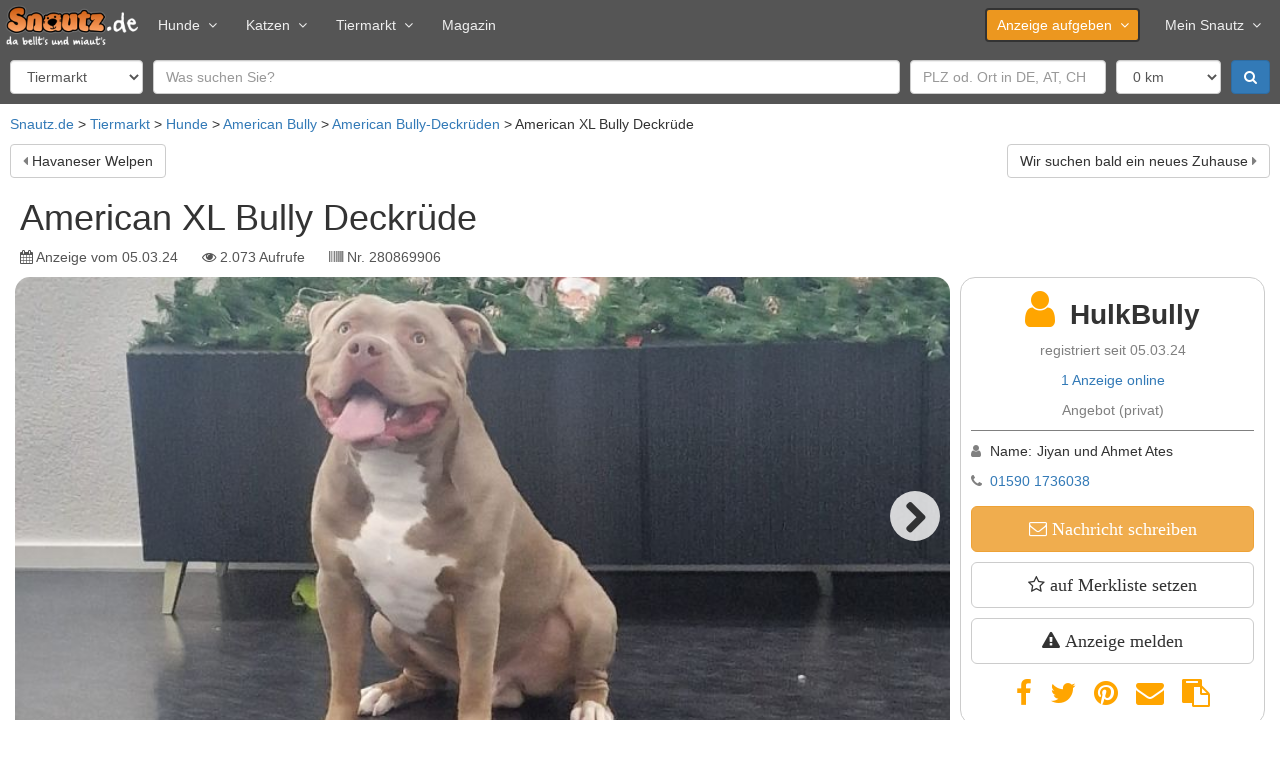

--- FILE ---
content_type: text/html; charset=utf-8
request_url: https://www.snautz.de/a/hund/american-xl-bully-deckruede-280869906
body_size: 12108
content:
<!DOCTYPE html>
<html lang="de" dir="ltr">
<head>
  <link rel="profile" href="http://www.w3.org/1999/xhtml/vocab" />
  <meta name="viewport" content="width=device-width, initial-scale=1.0">
  <!--[if IE]><![endif]-->
<link rel="dns-prefetch" href="//cdntrf.com" />
<link rel="preconnect" href="//cdntrf.com" />
<link rel="dns-prefetch" href="//cdn.opencmp.net" />
<link rel="preconnect" href="//cdn.opencmp.net" />
<link rel="dns-prefetch" href="//www.googletagmanager.com" />
<link rel="preconnect" href="//www.googletagmanager.com" />
<meta http-equiv="Content-Type" content="text/html; charset=utf-8" />
<meta property="og:title" content="American XL Bully Deckrüde in Murrhardt (Baden-Württemberg)" />
<meta property="og:site_name" content="Snautz.de" />
<meta property="og:url" content="https://www.snautz.de/a/hund/american-xl-bully-deckruede-280869906" />
<meta property="og:image" content="https://bilder.snautz.de/styles/n800/s3/anzeigen/280/869/280869906-american-bully-cnSPYSw2.jpg" />
<meta property="og:type" content="product" />
<meta property="vr:published_time" content="2024-03-05T21:14:42Z" />
<link rel="shortcut icon" href="https://www.snautz.de/sites/all/themes/custom/snautz_bootstrap/favicon.ico" type="image/vnd.microsoft.icon" />
<meta name="description" content="Hallo, bieten hier unseren American XL Bully zum decken an. Ahnentafel liegt vor. Bei Interesse oder Fragen gerne melden. Lg" />
<meta name="robots" content="index, follow" />
<link rel="canonical" href="https://www.snautz.de/a/hund/american-xl-bully-deckruede-280869906" />
  <title>American XL Bully Deckrüde in Murrhardt (Baden-Württemberg) ▷ Snautz</title>
  <link type="text/css" rel="stylesheet" href="/sites/default/files/advagg_css/css__9cWqptSUNYq5YedfIwh33VxtugFVWjDdEsblT8GhLKI__quUjyhSfbEukHj8a0hYvzm9VTmPALmSZvA0xfM_Oxzo__aT6c5wyu53Cs4SYLezwJ-D1Tmyhdm6TI2zC6PhWTc4U.css" media="all" />
<link type="text/css" rel="stylesheet" href="/sites/default/files/advagg_css/css__umS_7iB8OLqD-AIc28jz7stMtgRnPBrMHXbg802aJVI__42_FYiRnR5OQaV2U3Sr9cY21EIjnMGdJsPXMEFLQPCo__aT6c5wyu53Cs4SYLezwJ-D1Tmyhdm6TI2zC6PhWTc4U.css" media="all" />
<link type="text/css" rel="stylesheet" href="/sites/default/files/advagg_css/css__T7twZATSz9YDtA4CEs3XoRq-lmvsWC1-9rzLrGpoWuY__jYMOyCwkeeWX4KvLeu7GhjzHVkW5HDKp2hWWBDkyRSE__aT6c5wyu53Cs4SYLezwJ-D1Tmyhdm6TI2zC6PhWTc4U.css" media="all" />
<link type="text/css" rel="stylesheet" href="/sites/default/files/advagg_css/css__p_06CBssyTtyrl8_9Q0ddnf0s0rOuIbCVqiOY_0oW2M__ZB0pIDp6mLgUpiGBtQQnkDztKvgnNTJs5BQZtDb64rs__aT6c5wyu53Cs4SYLezwJ-D1Tmyhdm6TI2zC6PhWTc4U.css" media="all" />
<link type="text/css" rel="stylesheet" href="/sites/default/files/advagg_css/css__gFBpwt6LjQUYSGcSynf3nB3BwLi3JixQxCnfgLdHJbQ__6DC03O89uvO1ZTbbOmMal6QnvQjg2WlDxqG72HugmF0__aT6c5wyu53Cs4SYLezwJ-D1Tmyhdm6TI2zC6PhWTc4U.css" media="all" />
<link type="text/css" rel="stylesheet" href="/sites/default/files/advagg_css/css__bRvUVWV7eLZswfOsLJxh6dJYDOFIiT0DP_wBZEovclU__VpofnSiNG_OQ-viPw-ZVJ0HTKK6uYJRoVQKgzGF8PC8__aT6c5wyu53Cs4SYLezwJ-D1Tmyhdm6TI2zC6PhWTc4U.css" media="all" />
<link type="text/css" rel="stylesheet" href="/sites/default/files/advagg_css/css__NTCeQ3FKrwpqECmG1f6XLl1L43AgTnzfXxCaeIfpBjc__D_EUHDAfEQdxcLiSDY7hREUWkG1Ge56_h2z3Er8V188__aT6c5wyu53Cs4SYLezwJ-D1Tmyhdm6TI2zC6PhWTc4U.css" media="all" />
<link type="text/css" rel="stylesheet" href="/sites/default/files/advagg_css/css__x94EuVEyZh7cUrns7OGNLJ0OujOdupMP3bAbP2D6ViM__FviX13FUB-Ppa2XB29BUIJQZ1Wg-F5XiDE7XD5y7mjQ__aT6c5wyu53Cs4SYLezwJ-D1Tmyhdm6TI2zC6PhWTc4U.css" media="all" />
<link type="text/css" rel="stylesheet" href="https://cdntrf.com/css/snautz.de.css" media="all" />
<link type="text/css" rel="stylesheet" href="/sites/default/files/advagg_css/css__CmK5hblH2b1r5tVfCzTtd8tkg9kSRWCmqPcMkaTErTI__MEFVnOUn9EKvOridom5NoJL5pU4YeeMFoeI1MO3xOV4__aT6c5wyu53Cs4SYLezwJ-D1Tmyhdm6TI2zC6PhWTc4U.css" media="all" />
<link type="text/css" rel="stylesheet" href="/sites/default/files/advagg_css/css__NxjGzF4n_5dbPmK4OBNdzP5zDKJUb5hYPWzPc9k0rdo__FaUTKX-4xHyqsopWIzY4xP5OCJu4mU2ASufc3Tm3R84__aT6c5wyu53Cs4SYLezwJ-D1Tmyhdm6TI2zC6PhWTc4U.css" media="all" />
<link type="text/css" rel="stylesheet" href="/sites/default/files/advagg_css/css__Tj2CzsUL_MgS6T92bqg9HastFqHCwI0RcxUUC-aWRd8__vnEXWi1F5OQkYa79BesqDZVMtrkp_htpoYiQ075PpfI__aT6c5wyu53Cs4SYLezwJ-D1Tmyhdm6TI2zC6PhWTc4U.css" media="all" />
<link type="text/css" rel="stylesheet" href="/sites/default/files/advagg_css/css__uQyLfuxN7cU6A0Hou9-SqcB_Xm3Z3DZMxvOiie3NQHs__k-xQIrJgpJer7rGeVtEQkkfhXEVGgntDsKVsDH4Rwys__aT6c5wyu53Cs4SYLezwJ-D1Tmyhdm6TI2zC6PhWTc4U.css" media="all" />
<link type="text/css" rel="stylesheet" href="/sites/all/themes/custom/snautz_bootstrap/css/font-awesome.css?t9ir7b" media="all" />
<link type="text/css" rel="stylesheet" href="/sites/default/files/advagg_css/css__6zBh2wGnIaqA5fCdEfsi_CduH08EBTbRHZCmKxSmcrQ__k5lQ3mNxZnhwYRU8KTP11qgLYmhu9CDxpRnjFN5yca0__aT6c5wyu53Cs4SYLezwJ-D1Tmyhdm6TI2zC6PhWTc4U.css" media="all" />
  <script src="/sites/default/files/advagg_js/js__6jXNzWqaGAGxRzYR67Gb8-P-1otXnhTgmpniIS0W_ek__Q7lSYgpjXbvsuMK3mJ1dt1Yl-WkU5aSQuvaBpAZ45bc__aT6c5wyu53Cs4SYLezwJ-D1Tmyhdm6TI2zC6PhWTc4U.js"></script>
<script src="/sites/default/files/advagg_js/js__g2vbduEWl3Yzxf0MlQTJKaIrc1_s8P1u1A5hAaSqIJs__CQrRvz5wH0mSS5PRUh4ly53uyZyTT0qBKx456T77iQk__aT6c5wyu53Cs4SYLezwJ-D1Tmyhdm6TI2zC6PhWTc4U.js"></script>
<script src="/sites/default/files/advagg_js/js__RPyYfJ4hDepGgZWtp1VbdI9yRaaKhnupkp97kCqBx00___VKZphQ1g0R1q7NLg3c5j8TW51VAlZJ6OKVG4z51ylM__aT6c5wyu53Cs4SYLezwJ-D1Tmyhdm6TI2zC6PhWTc4U.js"></script>
<script src="/sites/default/files/advagg_js/js__cXDMb5AiRHLlnGmGWdNt2XYC4QTrap97dKR5oVs_Nm8__XutK1tuRdUEaX6eUJYxIm1DSc2aXdxe1wiGIWzgQ4hg__aT6c5wyu53Cs4SYLezwJ-D1Tmyhdm6TI2zC6PhWTc4U.js"></script>
<script src="/sites/default/files/advagg_js/js__zl2sRK88gRZoHCgXK3bBZYpGVSJdmogWO2XHzsWfgWA__3oybPW7k2-wxGxkOCIkmZ89e3KXgFpiUyylLJ26grLg__aT6c5wyu53Cs4SYLezwJ-D1Tmyhdm6TI2zC6PhWTc4U.js"></script>
<script src="/sites/default/files/advagg_js/js__4AC5116BrhIMHonALvLAAFIFbqkauYudPPXvbqoZJ_Q__5oUefaNqsx0QPSmfZ6qW0qYgFMJ4DHXbBC14Yb9kbYc__aT6c5wyu53Cs4SYLezwJ-D1Tmyhdm6TI2zC6PhWTc4U.js"></script>
<script src="/sites/default/files/advagg_js/js__rK18hrli4K58_nvqUZrn9dBH9DEQGvZWkhkOtQbmtMY__amxnuHoCTsCAvM4GU3SSkng3gV9CNTeLOgKrcxoFe18__aT6c5wyu53Cs4SYLezwJ-D1Tmyhdm6TI2zC6PhWTc4U.js"></script>
<script id="open-cmp-stub" data-domain="snautz.de" src="https://cdn.opencmp.net/tcf-v2/cmp-stub-latest.js"></script>
<script src="/sites/default/files/advagg_js/js__RW9xcyUY4rfDccWUoF8S038MrBCNX182MkQXO4_gvYg__hIg9EokcX1uBz9v980aPxjGY2T9DTgRr2euj0WiFZtY__aT6c5wyu53Cs4SYLezwJ-D1Tmyhdm6TI2zC6PhWTc4U.js"></script>
<script src="/sites/default/files/advagg_js/js__bWj4jab0eJjdsQW23EMWa3A_2CPPkZmWwIoyD7b_aeI__vsJ-sanyO1bGTnl_qLZdmvfKPFybf64Ts_qftzvGoi4__aT6c5wyu53Cs4SYLezwJ-D1Tmyhdm6TI2zC6PhWTc4U.js"></script>
<script async="async" id="trfAdSetup" data-traffectiveConf="{&quot;dfpAdUrl&quot;:&quot;\/307308315,22885804168\/snautz.de\/hunde\/expose&quot;,&quot;clientAlias&quot;:&quot;snautz&quot;,&quot;targeting&quot;:[{&quot;key&quot;:&quot;pagetype&quot;,&quot;values&quot;:null,&quot;value&quot;:&quot;expose&quot;},{&quot;key&quot;:&quot;category1&quot;,&quot;values&quot;:null,&quot;value&quot;:&quot;hunde&quot;},{&quot;key&quot;:&quot;zone&quot;,&quot;values&quot;:null,&quot;value&quot;:&quot;animals&quot;},{&quot;key&quot;:&quot;programmatic_ads&quot;,&quot;values&quot;:null,&quot;value&quot;:&quot;true&quot;},{&quot;key&quot;:&quot;ads&quot;,&quot;values&quot;:null,&quot;value&quot;:&quot;true&quot;},{&quot;key&quot;:&quot;language&quot;,&quot;values&quot;:null,&quot;value&quot;:&quot;de&quot;}]}" src="//cdntrf.com/snautz.de.js"></script>
<script src="/sites/default/files/advagg_js/js__s8U4h-MWNBI6diQPLlTdCrskNsStEJtLVMkOz38JtaE__ylK0MuvUp3iw58Kb5EEIOCfqKRtB8hwgsJFyQgeySyA__aT6c5wyu53Cs4SYLezwJ-D1Tmyhdm6TI2zC6PhWTc4U.js"></script>
<script src="https://www.googletagmanager.com/gtag/js?id=G-5E8LHM9L68" type="text/plain" data-cmp-script="" data-cmp-google-consent-mode=""></script>
<script>
<!--//--><![CDATA[//><!--
var gaIds=["G-5E8LHM9L68"];for(var i=0;i<gaIds.length;i++){var gaDisable="ga-disable-"+gaIds[i];window[gaDisable]=document.cookie.indexOf(gaDisable+"=true")>-1};window.dataLayer=window.dataLayer||[]
function gtag(){dataLayer.push(arguments)};gtag('consent','default',{ad_storage:'denied',ad_user_data:'denied',ad_personalization:'denied',analytics_storage:'denied'});if(typeof __tcfapi==='function')__tcfapi("addEventListener",2,function(tcData,success){if(success)gtag('consent','update',tcData.opencmp.googleConsent)});gtag("js",new Date());gtag("set","developer_id.dMDhkMT",true);gtag("config","G-5E8LHM9L68",{groups:"default",anonymize_ip:true,link_attribution:true});
//--><!]]>
</script>
<script src="/sites/default/files/advagg_js/js__ydVVXMiNqLRTkJLBxQy8l0E1QMR477nx8t6oYSTSqHI__K4qnvJt6XBWSe5w_MYm9Q9RWfKYb9_VhCCmlWEl0m2k__aT6c5wyu53Cs4SYLezwJ-D1Tmyhdm6TI2zC6PhWTc4U.js"></script>
<script src="/sites/default/files/advagg_js/js__fzcHtihTkN781z9m1gQfoxk-JDqbgaGedF8Xpd_N-mY__2MOkTkgKCbO6iA-1h-6c0DY2Md8HUhDfdxU0qWUbKAo__aT6c5wyu53Cs4SYLezwJ-D1Tmyhdm6TI2zC6PhWTc4U.js"></script>
<script src="/sites/default/files/advagg_js/js__lMCIO_gwoENlBigI2UOzOKkyG-EeUqOHrxnTec1I-HQ__BsaKROlqVoH1U-25O4BHSOvj0FOd9mpaW6cDEgy8HfE__aT6c5wyu53Cs4SYLezwJ-D1Tmyhdm6TI2zC6PhWTc4U.js"></script>
<script src="/sites/default/files/advagg_js/js__H92l5MhOfeZImHQWjrNIX4jp-iIyoY5Fa5v9TiMmwE8__qLumW7-u1e9f42aZMkmP9ojvn1h2-Vsct4oCWjsv20Q__aT6c5wyu53Cs4SYLezwJ-D1Tmyhdm6TI2zC6PhWTc4U.js"></script>
<script src="/sites/default/files/advagg_js/js__5UTFkthYhops1EcZdzQ0KdjCXpLiJRmRUq-H0TgnO_o__PbSVfIdmCy9Gcn6p_lv0OnR4vUC98hCU5jt_CM6CEA4__aT6c5wyu53Cs4SYLezwJ-D1Tmyhdm6TI2zC6PhWTc4U.js"></script>
<script src="/sites/default/files/advagg_js/js__GpbPZvy18p6Dk1yBn9IEPaYZY6UlBmZm3_EiVdCKTr4__6X8hlWabwWdNQxQoo9hZSA0bD1wXh0kSggthARSblL0__aT6c5wyu53Cs4SYLezwJ-D1Tmyhdm6TI2zC6PhWTc4U.js"></script>
<script src="/sites/default/files/advagg_js/js__54D3NKo_m0bD9xMrPHuoUFtjIWoSbU_tLAJkBG20eEI__xsfdF3pbcUi6rDjTRQ_jC8Xs-_RlZiaYHJVi6dqgaHM__aT6c5wyu53Cs4SYLezwJ-D1Tmyhdm6TI2zC6PhWTc4U.js"></script>
<script src="/sites/default/files/advagg_js/js__MZAPBJ4GvaSEJ4HTyjmOryTbmbq7IOuA34QngZQJayU__DvSScpBexH2b0al9OuD9DuBdl_ekCJLTX1IX6ZORuIg__aT6c5wyu53Cs4SYLezwJ-D1Tmyhdm6TI2zC6PhWTc4U.js"></script>
<script src="/sites/default/files/advagg_js/js__-j33HM5pR7EaXNP0_IIRpLhB2E-y24ZnRjRzZ9NHxNU__mrArwSTL6Ys68_y7Bl6G-QfcTe_19aanxfiq3UfUwwQ__aT6c5wyu53Cs4SYLezwJ-D1Tmyhdm6TI2zC6PhWTc4U.js"></script>
<script src="/sites/default/files/advagg_js/js__S7QzHXuFzXCQnZWJqRI7O1Csaow5IODunSZvMGSLOy4___4igOTUaSNDQftMIEl9mlVDYVno4yF03vAiygaFiq54__aT6c5wyu53Cs4SYLezwJ-D1Tmyhdm6TI2zC6PhWTc4U.js"></script>
<script src="/sites/default/files/advagg_js/js__P2Md9wK_6nAOPdUXg-VQroeNwyZXMMT3ABr-RViQfac__KDFmQHcaWSpKWZHjgzmZFRs6GXviSZglBSipESELiug__aT6c5wyu53Cs4SYLezwJ-D1Tmyhdm6TI2zC6PhWTc4U.js"></script>
<script src="/sites/default/files/advagg_js/js__f6SW_O7XhsGz8NTDHcmMadmJwGepxv2G4CHieteIpX4__KA0i5qkJmnX74Jlc6QuWNH4FnDNjgYCiqT5S7xmg5iY__aT6c5wyu53Cs4SYLezwJ-D1Tmyhdm6TI2zC6PhWTc4U.js"></script>
<script src="/sites/default/files/advagg_js/js__aTK1CQ1oLzsr0n86yT3FEJDPod13y2CFmOEOqWU-SFc__ConSqmsbObe5t8ysOVPMZbNFcfzLTvEqgv2xmAeHz_s__aT6c5wyu53Cs4SYLezwJ-D1Tmyhdm6TI2zC6PhWTc4U.js"></script>
<script src="/sites/default/files/advagg_js/js__k2A6sBlJkaSKPzBvSC6BmdupGpa7fDJKu1yBg0SNenU__t6qQy4SxuLRLpyBSvO3Eoc8SRHSqO7WPYZahYoFw5TY__aT6c5wyu53Cs4SYLezwJ-D1Tmyhdm6TI2zC6PhWTc4U.js"></script>
<script src="/sites/default/files/advagg_js/js__6ib8TEa0QZ8iBvkrzRE1cohMJ-0PqCeOk-Te_Ge9lpE__Iepae2u4W2svJpy941x6-e1c5q9tHEuz8coe5jVyq_w__aT6c5wyu53Cs4SYLezwJ-D1Tmyhdm6TI2zC6PhWTc4U.js"></script>
<script>
<!--//--><![CDATA[//><!--
jQuery.extend(Drupal.settings,{"basePath":"\/","pathPrefix":"","setHasJsCookie":0,"ajaxPageState":{"theme":"snautz_bootstrap","theme_token":"Onz2uh3YO-XUMmbswH0AX_VA2C6yFsD-tUG2OFsPHrk","jquery_version":"2.1","jquery_version_token":"UWCqMF6B2X4vwnIaQ5xxaqBkSRYvVfvstVP2LoDegrw","css":{"modules\/system\/system.base.css":1,"misc\/ui\/jquery.ui.core.css":1,"misc\/ui\/jquery.ui.theme.css":1,"misc\/ui\/jquery.ui.menu.css":1,"misc\/ui\/jquery.ui.autocomplete.css":1,"misc\/ui\/jquery.ui.tooltip.css":1,"modules\/field\/theme\/field.css":1,"modules\/node\/node.css":1,"sites\/all\/modules\/contrib\/views\/css\/views.css":1,"sites\/all\/modules\/contrib\/ckeditor\/css\/ckeditor.css":1,"sites\/all\/modules\/contrib\/ctools\/css\/ctools.css":1,"sites\/all\/modules\/contrib\/panels\/css\/panels.css":1,"https:\/\/cdntrf.com\/css\/snautz.de.css":1,"sites\/all\/libraries\/meganavbar\/assets\/css\/MegaNavbar.css":1,"sites\/all\/libraries\/meganavbar\/assets\/css\/skins\/navbar-inverse-light.css":1,"sites\/all\/libraries\/meganavbar\/assets\/plugins\/simple-line-icons\/simple-line-icons.css":1,"sites\/all\/libraries\/flexslider\/flexslider.css":1,"sites\/all\/modules\/contrib\/date\/date_api\/date.css":1,"sites\/all\/libraries\/intl-tel-input\/build\/css\/intlTelInput.min.css":1,"sites\/all\/themes\/custom\/snautz_bootstrap\/css\/font-awesome.css":1,"sites\/all\/themes\/custom\/snautz_bootstrap\/css\/style.css":1},"js":{"sites\/all\/themes\/contrib\/bootstrap\/js\/bootstrap.js":1,"sites\/all\/modules\/contrib\/jquery_update\/replace\/jquery\/2.2\/jquery.min.js":1,"misc\/jquery-extend-3.4.0.js":1,"misc\/jquery-html-prefilter-3.5.0-backport.js":1,"misc\/jquery.once.js":1,"misc\/drupal.js":1,"sites\/all\/modules\/contrib\/jquery_update\/js\/jquery_browser.js":1,"sites\/all\/modules\/contrib\/jquery_update\/replace\/ui\/ui\/minified\/jquery.ui.core.min.js":1,"sites\/all\/modules\/contrib\/jquery_update\/replace\/ui\/ui\/minified\/jquery.ui.widget.min.js":1,"sites\/all\/modules\/contrib\/jquery_update\/replace\/ui\/ui\/minified\/jquery.ui.position.min.js":1,"misc\/ui\/jquery.ui.position-1.13.0-backport.js":1,"sites\/all\/modules\/contrib\/jquery_update\/replace\/ui\/ui\/minified\/jquery.ui.menu.min.js":1,"sites\/all\/modules\/contrib\/jquery_update\/replace\/ui\/ui\/minified\/jquery.ui.autocomplete.min.js":1,"sites\/all\/modules\/contrib\/jquery_update\/replace\/ui\/ui\/minified\/jquery.ui.tooltip.min.js":1,"sites\/all\/modules\/contrib\/jquery_update\/replace\/ui\/external\/jquery.cookie.js":1,"sites\/all\/modules\/contrib\/jquery_update\/replace\/jquery.form\/4\/jquery.form.min.js":1,"misc\/states.js":1,"misc\/form-single-submit.js":1,"misc\/ajax.js":1,"sites\/all\/modules\/contrib\/jquery_update\/js\/jquery_update.js":1,"https:\/\/cdn.opencmp.net\/tcf-v2\/cmp-stub-latest.js":1,"sites\/all\/modules\/custom\/sn_privacy\/js\/tc-string-parse.min.js":1,"sites\/all\/modules\/contrib\/entityreference\/js\/entityreference.js":1,"sites\/all\/modules\/custom\/sn_ads\/js\/revive.js":1,"sites\/all\/modules\/custom\/sn_analytics\/js\/ga.js":1,"sites\/all\/modules\/custom\/sn_common\/js\/global.js":1,"\/\/cdntrf.com\/snautz.de.js":1,"public:\/\/languages\/de_Cea7F_PrmbyD-n_a67WxkxfisX1RgO2PnUP_ssiTDoU.js":1,"sites\/all\/libraries\/lazysizes\/lazysizes.min.js":1,"sites\/all\/modules\/contrib\/google_analytics\/googleanalytics.js":1,"https:\/\/www.googletagmanager.com\/gtag\/js?id=G-5E8LHM9L68":1,"sites\/all\/modules\/custom\/sn_classified_report\/js\/report.js":1,"sites\/all\/modules\/custom\/sn_meganavbar\/js\/sn_meganavbar.js":1,"sites\/all\/modules\/custom\/sn_search\/js\/search.js":1,"sites\/all\/modules\/contrib\/field_group\/field_group.js":1,"sites\/all\/modules\/custom\/sn_seo\/js\/msk.js":1,"sites\/all\/modules\/custom\/sn_classifieds\/js\/sn_classifieds.js":1,"sites\/all\/libraries\/flexslider\/jquery.flexslider.js":1,"sites\/all\/modules\/custom\/sn_common\/js\/slider.js":1,"sites\/all\/modules\/custom\/sn_common\/js\/tooltip.js":1,"misc\/textarea.js":1,"sites\/all\/themes\/contrib\/bootstrap\/js\/misc\/_progress.js":1,"sites\/all\/modules\/custom\/sn_common\/js\/phone.js":1,"sites\/all\/libraries\/intl-tel-input\/build\/js\/intlTelInput.min.js":1,"sites\/all\/modules\/custom\/sn_ads\/sn_ads_traffective\/js\/traffective.js":1,"sites\/all\/themes\/custom\/snautz_bootstrap\/bootstrap\/assets\/javascripts\/bootstrap\/affix.js":1,"sites\/all\/themes\/custom\/snautz_bootstrap\/bootstrap\/assets\/javascripts\/bootstrap\/alert.js":1,"sites\/all\/themes\/custom\/snautz_bootstrap\/bootstrap\/assets\/javascripts\/bootstrap\/button.js":1,"sites\/all\/themes\/custom\/snautz_bootstrap\/bootstrap\/assets\/javascripts\/bootstrap\/carousel.js":1,"sites\/all\/themes\/custom\/snautz_bootstrap\/bootstrap\/assets\/javascripts\/bootstrap\/collapse.js":1,"sites\/all\/themes\/custom\/snautz_bootstrap\/bootstrap\/assets\/javascripts\/bootstrap\/dropdown.js":1,"sites\/all\/themes\/custom\/snautz_bootstrap\/bootstrap\/assets\/javascripts\/bootstrap\/modal.js":1,"sites\/all\/themes\/custom\/snautz_bootstrap\/bootstrap\/assets\/javascripts\/bootstrap\/scrollspy.js":1,"sites\/all\/themes\/custom\/snautz_bootstrap\/bootstrap\/assets\/javascripts\/bootstrap\/tab.js":1,"sites\/all\/themes\/custom\/snautz_bootstrap\/bootstrap\/assets\/javascripts\/bootstrap\/transition.js":1,"sites\/all\/themes\/contrib\/bootstrap\/js\/misc\/ajax.js":1,"sites\/all\/themes\/contrib\/bootstrap\/js\/misc\/states.js":1}},"ads":{"traffective":1,"header":"below","server":"ads.snautz.de","revive_id":"a8fdb80177c507335eb4ce7f675813de"},"googleanalytics":{"account":["G-5E8LHM9L68"],"trackOutbound":1,"trackMailto":1,"trackDownload":1,"trackDownloadExtensions":"7z|aac|arc|arj|asf|asx|avi|bin|csv|doc(x|m)?|dot(x|m)?|exe|flv|gif|gz|gzip|hqx|jar|jpe?g|js|mp(2|3|4|e?g)|mov(ie)?|msi|msp|pdf|phps|png|ppt(x|m)?|pot(x|m)?|pps(x|m)?|ppam|sld(x|m)?|thmx|qtm?|ra(m|r)?|sea|sit|tar|tgz|torrent|txt|wav|wma|wmv|wpd|xls(x|m|b)?|xlt(x|m)|xlam|xml|z|zip"},"states":{"#edit-field-geo-latlon":{"visible":{":input[name=\u0022scope\u0022]":{"value":"ads"}}},"#edit-field-geo-latlon-op":{"visible":{":input[name=\u0022scope\u0022]":{"value":"ads"}}},"#edit-field-geo-latlon--2":{"visible":{":input[name=\u0022field_geo_latlon_op\u0022],dummy-empty":{"!value":"empty"},":input[name=\u0022field_geo_latlon_op\u0022],dummy-not-empty":{"!value":"not empty"}}}},"urlIsAjaxTrusted":{"\/tiermarkt":true,"\/":true,"\/system\/ajax":true,"\/a\/hund\/american-xl-bully-deckruede-280869906":true},"field_group":{"fieldset":"full","html-element":"full"},"views_multi_field_filter":{"filters":[],"date_fields":[]},"better_exposed_filters":{"views":{"classified_search":{"displays":{"owner_other":{"filters":{"s":{"required":false},"field_geo_latlon":{"required":false},"field_location_postal_code":{"required":false},"field_location_country_name":{"required":false}}}}},"classified_lists":{"displays":{"related":{"filters":[]}}}}},"ajax":{"edit-submit":{"callback":"sn_user_chat_classified_form_ajax","wrapper":"msg-form","event":"mousedown","keypress":true,"prevent":"click","url":"\/system\/ajax","submit":{"_triggering_element_name":"op","_triggering_element_value":"Absenden"}}},"bootstrap":{"anchorsFix":"0","anchorsSmoothScrolling":"0","formHasError":1,"popoverEnabled":1,"popoverOptions":{"animation":1,"html":0,"placement":"right","selector":"","trigger":"click","triggerAutoclose":1,"title":"","content":"","delay":0,"container":"body"},"tooltipEnabled":1,"tooltipOptions":{"animation":1,"html":0,"placement":"auto left","selector":"","trigger":"focus hover","delay":0,"container":"body"}}});
//--><!]]>
</script>
  <meta name="google-site-verification" content="VBs31MpiA5YI9Aci1PUqfShuX74Q3OTD4jGyph9kEGg" />
</head>
<body class="html not-front not-logged-in no-sidebars page-node page-node- node-type-dog">
    
<header>
  <div class="ad-header">
  <script>
    if (jQuery(window).width() > 970 && (!Drupal.settings.ads.hasOwnProperty('header') || Drupal.settings.ads.header == 'above')) {
            OA_showX(37);
          }
  </script>
</div>

  <nav class="navbar navbar-inverse-light menu-lg dropdown-onhover no-fix no-active-arrow no-open-arrow" role="navigation" id="top-navbar">
  <div class="container-fluid">  <!-- class="container-fluid" for full width layout, or use class="container" for boxed layout -->
    <div class="navbar-header">
      <button type="button" class="navbar-toggle" data-toggle="collapse" data-target="#MegaNavbar">
        <span class="icon-bar"></span><span class="icon-bar"></span><span class="icon-bar"></span>
      </button>
            <a class="navbar-brand navbar-left" href="/">
        <img src="https://www.snautz.de/sites/all/themes/custom/snautz_bootstrap/logo.png" width="133" height="40" alt="Startseite" />
      </a>
          </div>
    <div class="collapse navbar-collapse" id="MegaNavbar">
      <ul class="nav navbar-nav navbar-left">
        <li class="dropdown-short">
<a href="/hunde" class="dropdown-el">Hunde<span class="caret"></span></a><a class="dropdown-toggle collapsed"><span class="caret"></span></a><ul class="dropdown-menu" >
  <li>
<a href="/tiermarkt/hunde" class="">Hundemarkt</a></li>

<li>
<a href="/hunde/hunderassen" class="">Hunderassen</a></li>
</ul>
</li>

<li class="dropdown-short">
<a href="/katzen" class="dropdown-el">Katzen<span class="caret"></span></a><a class="dropdown-toggle collapsed"><span class="caret"></span></a><ul class="dropdown-menu" >
  <li>
<a href="/tiermarkt/katzen" class="">Katzenmarkt</a></li>

<li>
<a href="/katzen/katzenrassen" class="">Katzenrassen</a></li>
</ul>
</li>

<li class="dropdown-short">
<a href="/tiermarkt" class="dropdown-el">Tiermarkt<span class="caret"></span></a><a class="dropdown-toggle collapsed"><span class="caret"></span></a><ul class="dropdown-menu" >
  <li>
<a href="/tiermarkt/hunde" class="">Hundemarkt</a></li>

<li>
<a href="/tiermarkt/katzen" class="">Katzenmarkt</a></li>

<li>
<a href="/tiermarkt/service" class="">Dienstleistungen</a></li>

<li>
<a href="/inserieren" class="">kostenlos inserieren</a></li>
</ul>
</li>

<li>
<a href="/magazin" class="">Magazin</a></li>
      </ul>
            <ul class="nav navbar-nav navbar-right">
        <li class="dropdown-short">
<a href="/inserieren" class="btn dropdown-el">Anzeige aufgeben<span class="caret"></span></a><a class="dropdown-toggle collapsed"><span class="caret"></span></a><ul class="dropdown-menu" >
  <li>
<a href="/inserieren/hund" class="">Hund</a></li>

<li>
<a href="/inserieren/hundezuechter" class="">Hundezüchter</a></li>

<li>
<a href="/inserieren/katze" class="">Katze</a></li>

<li>
<a href="/inserieren/katzenzuechter" class="">Katzenzüchter</a></li>

<li>
<a href="/inserieren/dienstleistung" class="">Dienstleistung</a></li>

<li>
<a href="/inserieren/urlaub" class="">Urlaub</a></li>

<li>
<a href="/inserieren/veranstaltung" class="">Veranstaltung</a></li>
</ul>
</li>

<li class="dropdown-short">
<a href="/meinsnautz" class=" dropdown-el">Mein Snautz<span class="caret"></span></a><a class="dropdown-toggle collapsed"><span class="caret"></span></a><ul class="dropdown-menu" >
  <li>
<a href="/meinsnautz" class="">Einloggen</a></li>

<li>
<a href="/registrieren" class="">Registrieren</a></li>
</ul>
</li>
              </ul>
          </div>
  </div>
</nav>
  
  <form class="tiny" action="/tiermarkt" method="post" id="sn-search-form" accept-charset="UTF-8"><div><div class="form-item form-item-scope form-type-select form-group"><select class="form-control form-select" id="edit-scope" name="scope"><option value="ads" selected="selected">Tiermarkt</option><option value="magazine">Magazin</option><option value="dog_breeds">Hunderassen</option><option value="cat_breeds">Katzenrassen</option></select></div><div class="form-item form-item-s form-type-textfield form-group"><input placeholder="Was suchen Sie?" class="form-control form-text" type="text" id="edit-s" name="s" value="" size="50" maxlength="128" /></div><div class="form-item form-item-field-geo-latlon form-type-textfield form-group"><input placeholder="PLZ od. Ort in DE, AT, CH" class="form-control form-text" type="text" id="edit-field-geo-latlon" name="field_geo_latlon" value="" size="20" maxlength="128" /></div><div class="form-item form-item-field-geo-latlon-op form-type-select form-group"><select class="form-control form-select" id="edit-field-geo-latlon-op" name="field_geo_latlon_op"><option value="-">0 km</option><option value="10">+ 10 km</option><option value="20">+ 20 km</option><option value="50">+ 50 km</option><option value="100">+ 100 km</option><option value="200">+ 200 km</option><option value="500">+ 500 km</option></select></div><input type="hidden" name="cord" value="" />
<input type="hidden" name="county" value="" />
<input type="hidden" name="province" value="" />
<input type="hidden" name="country" value="" />
<input type="hidden" name="submitted" value="1" />
<button class="fa fa-search btn-primary btn form-submit" type="submit" id="edit-submit--3" name="op" value=""></button>
<input type="hidden" name="form_build_id" value="form--rODTKiSVwxAZe2lpBkomllYCpwQjwkapDiok8kyOy8" />
<input type="hidden" name="form_id" value="sn_search_form" />
</div></form>
  
  </header>
<div class="wall">
  <div class="wall-width"></div>
  <div class="wall-left">
      </div>

  <div class="wall-right">
    <div class="ad-outside-right">
  <script>
    if (jQuery(window).width() > 1189) {
            OA_showX(32);
          }
  </script>
</div>
  </div>

  <div class="wall-center">
    <div class="ad-header-below">
  <script>
    if ((!Drupal.settings.ads.hasOwnProperty('header') || Drupal.settings.ads.header == 'below') && (!Drupal.settings.ads.hasOwnProperty('traffective') || Drupal.settings.ads.traffective == 0 || Drupal.settings.ads.traffective == 1 && jQuery(window).width() > 768)) {
            OA_showX(38);
          }
  </script>
</div>

    <header role="banner" id="page-header">
      
          </header> <!-- /#page-header -->

    <div class="row">
      <ol class="breadcrumb"><li><a href="/">Snautz.de</a></li>
<li><a href="/tiermarkt">Tiermarkt</a></li>
<li><a href="/tiermarkt/hunde">Hunde</a></li>
<li><a href="/tiermarkt/hunde/american-bully">American Bully</a></li>
<li><a href="/tiermarkt/hunde/american-bully/deckrueden">American Bully-Deckrüden</a></li>
<li class="active">American XL Bully Deckrüde</li>
</ol>
      
      <section class="col-sm-12">
                                                                                            <div class="region region-content">
    <section id="block-system-main" class="block block-system clearfix">

      
  <article class="classified node node-dog image clearfix">
    <div class="row related-links">
  <div class="col-xs-4 col-md-5 text-left">
        <a href="/a/hund/havaneser-welpen-280869126" class="nbr-left btn btn-default">Havaneser Welpen</a>
      </div>
    <div class="col-xs-4 col-md-5 text-right col-xs-offset-4 col-md-offset-2">
          <a href="/a/hund/wir-suchen-bald-ein-neues-zuhause-280869927" class="nbr-right btn btn-default">Wir suchen bald ein neues Zuhause</a>
      </div>
</div>
  
  
  <h1>American XL Bully Deckr&uuml;de</h1>

  <div class="info">
            <span><i class="fa fa-calendar"></i> <span class="hidden-xs">Anzeige vom </span><span  class="date-display-single">05.03.24</span></span>
            <span><i class="fa fa-eye"></i> 2.073<span class="hidden-xs"> Aufrufe</span></span>
    <span><i class="fa fa-barcode"></i> <span class="hidden-xs">Nr. </span>280869906</span>
  </div>

  <div class="content col-sm-9">
        <div class="lightbox-wrapper">
    <i class="fa fa-close lightbox-close" title="Schließen (ESC)"></i>
    <div id="image-slider-wrapper">
      <div id="image-slider">
        <div id="slider" class="flexslider node node-dog image">
          <ul class="slides">
                      <li>
  <div class="slide">
    <div class="field field-classified-image field-label-hidden"><img class="lazyload" data-srcset="https://bilder.snautz.de/styles/n440/s3/anzeigen/280/869/280869906-american-bully-cnSPYSw2.jpg 440w, https://bilder.snautz.de/styles/n800/s3/anzeigen/280/869/280869906-american-bully-cnSPYSw2.jpg 800w" data-src="https://bilder.snautz.de/styles/n440/s3/anzeigen/280/869/280869906-american-bully-cnSPYSw2.jpg" data-sizes="auto" alt="American XL Bully Deckrüde" /></div>      </div>
</li>
                      <li>
  <div class="slide">
    <div class="field field-classified-image field-label-hidden"><img class="lazyload" data-srcset="https://bilder.snautz.de/styles/n440/s3/anzeigen/280/869/280869906-american-bully-KoW6PWRu.jpg 440w, https://bilder.snautz.de/styles/n800/s3/anzeigen/280/869/280869906-american-bully-KoW6PWRu.jpg 800w" data-src="https://bilder.snautz.de/styles/n440/s3/anzeigen/280/869/280869906-american-bully-KoW6PWRu.jpg" data-sizes="auto" alt="American XL Bully Deckrüde" /></div>      </div>
</li>
                      <li>
  <div class="slide">
    <div class="field field-classified-image field-label-hidden"><img class="lazyload" data-srcset="https://bilder.snautz.de/styles/n440/s3/anzeigen/280/869/280869906-american-bully-dLLMKRWc.jpg 440w, https://bilder.snautz.de/styles/n800/s3/anzeigen/280/869/280869906-american-bully-dLLMKRWc.jpg 800w" data-src="https://bilder.snautz.de/styles/n440/s3/anzeigen/280/869/280869906-american-bully-dLLMKRWc.jpg" data-sizes="auto" alt="American XL Bully Deckrüde" /></div>      </div>
</li>
                    </ul>
        </div>
      </div>
    </div>
    <div class="images">
      <div id="carousel" class="flexslider field field-classified-images field-label-hidden">
  <ul class="slides">
        <li data-width="1200" data-height="1200">
      <img data-src="https://bilder.snautz.de/styles/n120/s3/anzeigen/280/869/280869906-american-bully-cnSPYSw2.jpg" class="lazyload" width="1200" height="1200" alt="Vorschaubild 1"/>
    </li>
        <li data-width="900" data-height="1200">
      <img data-src="https://bilder.snautz.de/styles/n120/s3/anzeigen/280/869/280869906-american-bully-KoW6PWRu.jpg" class="lazyload" width="900" height="1200" alt="Vorschaubild 2"/>
    </li>
        <li data-width="900" data-height="1200">
      <img data-src="https://bilder.snautz.de/styles/n120/s3/anzeigen/280/869/280869906-american-bully-dLLMKRWc.jpg" class="lazyload" width="900" height="1200" alt="Vorschaubild 3"/>
    </li>
      </ul>
</div>
    </div>
    </div>
    
    <div class="location"><i class="fa fa-map-marker"></i>Hörschbachstraße 63, 71540 Murrhardt (Baden-Württemberg)</div>    <div class="ad-classified-above-details">
    <script>
    OA_showX(61);
  </script>
  </div>
    <div class="details"><div class="field field-classified-category field-label-above"><div>Kategorie:</div><div>Deckrüden</div></div><div class="field field-dog-breed field-label-above"><div>Hunderasse:</div><div><a href="/hunde/hunderasse/american-bully">American Bully</a></div></div><div class="field field-breed-type field-label-above"><div>Rassetyp:</div><div>reinrassig</div></div><div class="field field-colors field-label-above"><div>Farbe(n):</div><div>BEIGE</div></div><div class="field field-mother-name field-label-above"><div>Name der Mutter:</div><div>Peach</div></div><div class="field field-birthdate field-label-above"><div>Wurftag:</div><div><span  class="date-display-single">07.07.22</span> (3 Jahre 6 Monate alt)</div></div><div class="field field-father-name field-label-above"><div>Name des Vaters:</div><div>Blade</div></div><div class="field field-price field-label-above"><div>Preis:</div><div>auf Anfrage</div></div></div>    <div class="ad-classified-below-details">
    <script>
    OA_showX(62);
  </script>
  </div>
    <div class="field field-more-info field-label-hidden">Hallo, bieten hier unseren American XL Bully zum decken an. Ahnentafel liegt vor. Bei Interesse oder Fragen gerne melden. Lg</div>                    <div class="view view-classified-search view-id-classified_search view-display-id-owner_other view-dom-id-367a5618e606d53ae0e8a36298323dda search">
          <div class="view-header clearfix">
        <div class="view-header-content">
          </div>
  </div>

      <div class="view-filters">
      <form action="/" method="get" id="views-exposed-form-classified-search-owner-other" accept-charset="UTF-8"><div><!-- -->
</div></form>    </div>
  
  
  
  
  
  
  
</div>    <a rel="nofollow" data-h="L3RpZXJtYXJrdC9leHRyYTpudXR6ZXItaHVsa2J1bGx5" class="mskd">Alle Anzeigen dieses Anbieters</a>        <div class="ad-classified-below">
    <script>
    OA_showX(34);
  </script>
  </div>
  </div>
  <div class="col-sm-3">
        <div class="owner">
      <div class="name"><i class="fa fa-user"></i>HulkBully</div>
      <div class="since">registriert seit 05.03.24</div>
      <div class="total-classifieds"><a rel="nofollow" data-h="L3RpZXJtYXJrdC9leHRyYTpudXR6ZXItaHVsa2J1bGx5" class="mskd">1 Anzeige online</a></div>
      <div class="type">
        Angebot                (privat)
              </div>
            <div class="person">
        <i class="fa fa-user"></i>
        <div>Name:</div><div>Jiyan und Ahmet Ates</div>      </div>
                        <div class="phone">
        <i class="fa fa-phone"></i><a href="tel:01590 1736038">01590 1736038</a>      </div>
                                    <button type="button" id="send-message" class="fa fa-envelope-o btn btn-warning btn-lg btn-block"> Nachricht schreiben</button>
      <div id="chat-form-wrapper">
      <form action="/a/hund/american-xl-bully-deckruede-280869906" method="post" id="msg-form" accept-charset="UTF-8"><div><input type="hidden" name="phone_country" value="" />
<input type="hidden" name="form_build_id" value="form-z1Qk7NfJJBJ2ylARNL6Qihtcy1_NAAoqtvRIxEDzGKo" />
<input type="hidden" name="form_id" value="sn_user_chat_classified_form" />
<div class="form-item form-item-message form-type-textarea form-group"> <label class="control-label" for="edit-message">Nachricht <span class="form-required" title="Diese Angabe wird benötigt.">*</span></label>
<div class="form-textarea-wrapper resizable"><textarea class="form-control form-textarea required" id="edit-message" name="message" cols="60" rows="5"></textarea></div></div><div class="form-item form-item-name form-type-textfield form-group"> <label class="control-label" for="edit-name">Name <span class="form-required" title="Diese Angabe wird benötigt.">*</span></label>
<input class="form-control form-text required" type="text" id="edit-name" name="name" value="" size="100" maxlength="100" /></div><div class="form-item form-item-email form-type-emailfield form-group"> <label class="control-label" for="edit-email">E-Mail-Adresse <span class="form-required" title="Diese Angabe wird benötigt.">*</span></label>
<input class="form-control form-text form-email required" type="email" id="edit-email" name="email" value="" size="100" maxlength="255" /></div><div class="form-item form-item-phone form-type-telfield form-group"> <label class="control-label" for="edit-phone">Telefonnummer</label>
<input class="form-control form-text form-tel" type="tel" id="edit-phone" name="phone" value="" size="100" maxlength="100" /></div><p>Durch Nutzung dieser Funktion erklären Sie sich mit unseren <a href="/nutzungsbedingungen" target="_blank">Nutzungsbedingungen</a> und der <a href="/datenschutz" target="_blank">Datenschutzerklärung</a> einverstanden.</p><button type="submit" id="edit-submit" name="op" value="Absenden" class="btn btn-primary form-submit">Absenden</button>
</div></form>      </div>
            <a class="watch fa fa-star-o button btn btn-default btn-lg btn-block mskd" rel="nofollow" data-h="L21laW5zbmF1dHo/bWVya2U9MjgwODY5OTA2"> auf Merkliste setzen</a>      <button type="button" id="report" class="fa fa-exclamation-triangle btn btn-default btn-lg btn-block"  data-id="280869906"> Anzeige melden</button>
            <div class="social">
        <a class="fa fa-facebook facebook" title="Seite bei Facebook teilen"></a>
        <a class="fa fa-twitter twitter" title="Seite bei Twitter teilen"></a>
        <a class="fa fa-pinterest pinterest" title="Seite bei Pinterest teilen"></a>
        <a class="fa fa-envelope email" title="Link als E-Mail versenden"></a>
        <a class="fa fa-clipboard clipboard" title="Link in die Zwischablage kopieren"></a>
      </div>
          </div>
    <div class="ad-classified-right">
    <script>
    OA_showX(33);
  </script>
  </div>
        <div class="related-classifieds">
  <div class="heading">Ähnliche Anzeigen</div>
    <a href="/a/hund/king-raiden-258268510" class="row">
    <div class="col-xs-4">
      <img class="lazyload" data-srcset="https://bilder.snautz.de/styles/s120/s3/anzeigen/258/268/258268510-american-bully-7Wxld5I5.jpg 120w, https://bilder.snautz.de/styles/s200/s3/anzeigen/258/268/258268510-american-bully-7Wxld5I5.jpg 200w, https://bilder.snautz.de/styles/s280/s3/anzeigen/258/268/258268510-american-bully-7Wxld5I5.jpg 280w" data-src="https://bilder.snautz.de/styles/s200/s3/anzeigen/258/268/258268510-american-bully-7Wxld5I5.jpg" data-sizes="auto" width="280" height="210" alt="King Raiden" />    </div>
    <div class="text col-xs-8">
            <div class="title">King Raiden</div>
            <div class="breed">American Bully</div>
                  <div class="location">
        <i class="fa fa-map-marker"></i>
        48539        Nordhorn      </div>
          </div>
  </a>
  <a href="/a/hund/digga-261015149" class="row">
    <div class="col-xs-4">
      <img class="lazyload" data-srcset="https://bilder.snautz.de/styles/s120/s3/anzeigen/261/015/261015149-american-bully-1W8s9IV7.jpg 120w, https://bilder.snautz.de/styles/s200/s3/anzeigen/261/015/261015149-american-bully-1W8s9IV7.jpg 200w, https://bilder.snautz.de/styles/s280/s3/anzeigen/261/015/261015149-american-bully-1W8s9IV7.jpg 280w" data-src="https://bilder.snautz.de/styles/s200/s3/anzeigen/261/015/261015149-american-bully-1W8s9IV7.jpg" data-sizes="auto" width="280" height="210" alt="Digga" />    </div>
    <div class="text col-xs-8">
            <div class="title">Digga</div>
            <div class="breed">American Bully</div>
                  <div class="location">
        <i class="fa fa-map-marker"></i>
        27721        Ritterhude      </div>
          </div>
  </a>
  <a href="/a/hund/blade-261606518" class="row">
    <div class="col-xs-4">
      <img class="lazyload" data-srcset="https://bilder.snautz.de/styles/s120/s3/anzeigen/261/606/261606518-american-bully-SlF1K5Dv.jpg 120w, https://bilder.snautz.de/styles/s200/s3/anzeigen/261/606/261606518-american-bully-SlF1K5Dv.jpg 200w, https://bilder.snautz.de/styles/s280/s3/anzeigen/261/606/261606518-american-bully-SlF1K5Dv.jpg 280w" data-src="https://bilder.snautz.de/styles/s200/s3/anzeigen/261/606/261606518-american-bully-SlF1K5Dv.jpg" data-sizes="auto" width="280" height="210" alt="Blade" />    </div>
    <div class="text col-xs-8">
            <div class="title">Blade</div>
            <div class="breed">American Bully</div>
                  <div class="location">
        <i class="fa fa-map-marker"></i>
        12359        Berlin      </div>
          </div>
  </a>
  <a href="/a/hund/anubis-273353635" class="row">
    <div class="col-xs-4">
      <img class="lazyload" data-srcset="https://bilder.snautz.de/styles/s120/s3/anzeigen/273/353/273353635-american-bully-0hyLJ6hF.jpg 120w, https://bilder.snautz.de/styles/s200/s3/anzeigen/273/353/273353635-american-bully-0hyLJ6hF.jpg 200w, https://bilder.snautz.de/styles/s280/s3/anzeigen/273/353/273353635-american-bully-0hyLJ6hF.jpg 280w" data-src="https://bilder.snautz.de/styles/s200/s3/anzeigen/273/353/273353635-american-bully-0hyLJ6hF.jpg" data-sizes="auto" width="280" height="210" alt="Anubis" />    </div>
    <div class="text col-xs-8">
            <div class="title">Anubis</div>
            <div class="breed">American Bully</div>
                  <div class="location">
        <i class="fa fa-map-marker"></i>
        32052        Herford      </div>
          </div>
  </a>
  <a href="/a/hund/kolja-269375420" class="row">
    <div class="col-xs-4">
      <img class="lazyload" data-srcset="https://bilder.snautz.de/styles/s120/s3/anzeigen/269/375/269375420-american-bully-ME5REXFx.jpg 120w, https://bilder.snautz.de/styles/s200/s3/anzeigen/269/375/269375420-american-bully-ME5REXFx.jpg 200w, https://bilder.snautz.de/styles/s280/s3/anzeigen/269/375/269375420-american-bully-ME5REXFx.jpg 280w" data-src="https://bilder.snautz.de/styles/s200/s3/anzeigen/269/375/269375420-american-bully-ME5REXFx.jpg" data-sizes="auto" width="280" height="210" alt="Kolja" />    </div>
    <div class="text col-xs-8">
            <div class="title">Kolja</div>
            <div class="breed">American Bully</div>
                  <div class="location">
        <i class="fa fa-map-marker"></i>
        72223        Ebhausen      </div>
          </div>
  </a>
  <a href="/a/hund/honey-269706772" class="row">
    <div class="col-xs-4">
      <img class="lazyload" data-srcset="https://bilder.snautz.de/styles/s120/s3/anzeigen/269/706/269706772-american-bully-eD9rq9Jp.jpg 120w, https://bilder.snautz.de/styles/s200/s3/anzeigen/269/706/269706772-american-bully-eD9rq9Jp.jpg 200w, https://bilder.snautz.de/styles/s280/s3/anzeigen/269/706/269706772-american-bully-eD9rq9Jp.jpg 280w" data-src="https://bilder.snautz.de/styles/s200/s3/anzeigen/269/706/269706772-american-bully-eD9rq9Jp.jpg" data-sizes="auto" width="280" height="210" alt="Honey" />    </div>
    <div class="text col-xs-8">
            <div class="title">Honey</div>
            <div class="breed">American Bully</div>
                  <div class="location">
        <i class="fa fa-map-marker"></i>
        31195        Lamspringe      </div>
          </div>
  </a>
  <a href="/a/hund/buddy-265102362" class="row">
    <div class="col-xs-4">
      <img class="lazyload" data-srcset="https://bilder.snautz.de/styles/s120/s3/anzeigen/265/102/265102362-american-bully-GS5CvRW6.jpg 120w, https://bilder.snautz.de/styles/s200/s3/anzeigen/265/102/265102362-american-bully-GS5CvRW6.jpg 200w, https://bilder.snautz.de/styles/s280/s3/anzeigen/265/102/265102362-american-bully-GS5CvRW6.jpg 280w" data-src="https://bilder.snautz.de/styles/s200/s3/anzeigen/265/102/265102362-american-bully-GS5CvRW6.jpg" data-sizes="auto" width="280" height="210" alt="Buddy" />    </div>
    <div class="text col-xs-8">
            <div class="title">Buddy</div>
            <div class="breed">American Bully</div>
                  <div class="location">
        <i class="fa fa-map-marker"></i>
        06406        Bernburg      </div>
          </div>
  </a>
  <a href="/a/hund/baron-276470000" class="row">
    <div class="col-xs-4">
      <img class="lazyload" data-srcset="https://bilder.snautz.de/styles/s120/s3/anzeigen/276/470/276470000-american-bully-lyMhSpV0.jpg 120w, https://bilder.snautz.de/styles/s200/s3/anzeigen/276/470/276470000-american-bully-lyMhSpV0.jpg 200w, https://bilder.snautz.de/styles/s280/s3/anzeigen/276/470/276470000-american-bully-lyMhSpV0.jpg 280w" data-src="https://bilder.snautz.de/styles/s200/s3/anzeigen/276/470/276470000-american-bully-lyMhSpV0.jpg" data-sizes="auto" width="280" height="210" alt="Baron" />    </div>
    <div class="text col-xs-8">
            <div class="title">Baron</div>
            <div class="breed">American Bully</div>
                  <div class="location">
        <i class="fa fa-map-marker"></i>
        49424        Goldenstedt      </div>
          </div>
  </a>
  <a href="/a/hund/american-pocket-bully-deckruede-mit-deck-erfahrungen-267500531" class="row">
    <div class="col-xs-4">
      <img class="lazyload" data-srcset="https://bilder.snautz.de/styles/s120/s3/anzeigen/267/500/267500531-american-bully-pO7X1n4p.jpg 120w, https://bilder.snautz.de/styles/s200/s3/anzeigen/267/500/267500531-american-bully-pO7X1n4p.jpg 200w, https://bilder.snautz.de/styles/s280/s3/anzeigen/267/500/267500531-american-bully-pO7X1n4p.jpg 280w" data-src="https://bilder.snautz.de/styles/s200/s3/anzeigen/267/500/267500531-american-bully-pO7X1n4p.jpg" data-sizes="auto" width="280" height="210" alt="American pocket bully Deckrüde mit Deck Erfahrungen" />    </div>
    <div class="text col-xs-8">
            <div class="title">American pocket bully Deckrüde mit Deck Erfahrungen</div>
            <div class="breed">American Bully</div>
                  <div class="location">
        <i class="fa fa-map-marker"></i>
        30165        Hannover      </div>
          </div>
  </a>
  <a href="/a/hund/duman-274828078" class="row">
    <div class="col-xs-4">
      <img class="lazyload" data-srcset="https://bilder.snautz.de/styles/s120/s3/anzeigen/274/828/274828078-american-bully-rGWVWSOd.jpg 120w, https://bilder.snautz.de/styles/s200/s3/anzeigen/274/828/274828078-american-bully-rGWVWSOd.jpg 200w, https://bilder.snautz.de/styles/s280/s3/anzeigen/274/828/274828078-american-bully-rGWVWSOd.jpg 280w" data-src="https://bilder.snautz.de/styles/s200/s3/anzeigen/274/828/274828078-american-bully-rGWVWSOd.jpg" data-sizes="auto" width="280" height="210" alt="Duman" />    </div>
    <div class="text col-xs-8">
            <div class="title">Duman</div>
            <div class="breed">American Bully</div>
                  <div class="location">
        <i class="fa fa-map-marker"></i>
        63073        Offenbach am Main      </div>
          </div>
  </a>
</div>      </div>
</article>

</section>
  </div>
      </section>

      
    </div>

    <div class="ad-footer">
    <script>
    OA_showX(36);
  </script>
  </div>
  </div>

</div>

<div class="ad-layer">
    <script>
    OA_showX(35);
  </script>
  </div>

<footer>
  <div class="links"><div class="col"><a href="/tiermarkt/hunde" class="heading">Hund kaufen</a><a href="/tiermarkt/hunde/golden-retriever">Golden Retriever kaufen</a><a href="/tiermarkt/hunde/havaneser">Havaneser kaufen</a><a href="/tiermarkt/hunde/bolonka-zwetna">Bolonka Zwetna kaufen</a><a href="/tiermarkt/hunde/australian-shepherd">Australian Shepherd kaufen</a><a href="/tiermarkt/hunde/border-collie">Border Collie kaufen</a></div><div class="col"><a href="/tiermarkt/hunde/welpen" class="heading">Welpen kaufen</a><a href="/tiermarkt/hunde/labrador-retriever/welpen">Labrador Welpen kaufen</a><a href="/tiermarkt/hunde/franzoesische-bulldogge/welpen">Französische Bulldogge Welpen kaufen</a><a href="/tiermarkt/hunde/belgischer-schaeferhund/welpen">Malinois Welpen kaufen</a><a href="/tiermarkt/hunde/dackel/welpen">Dackel Welpen kaufen</a><a href="/tiermarkt/hunde/zwergspitz/welpen">Zwergspitz Welpen kaufen</a></div><div class="col"><a href="/tiermarkt/katzen" class="heading">Katze kaufen</a><a href="/tiermarkt/katzen/britisch-kurzhaar">Britisch Kurzhaar kaufen</a><a href="/tiermarkt/katzen/savannah">Savannah Katze kaufen</a><a href="/tiermarkt/katzen/siam">Siamkatze kaufen</a><a href="/tiermarkt/katzen/ragdoll">Ragdoll Katze kaufen</a><a href="/tiermarkt/katzen/maine-coon">Maine Coon kaufen</a></div><div class="col"><a href="/tiermarkt/katzen/kitten" class="heading">Katzenbabys & Kitten</a><a href="/tiermarkt/katzen/bengal">Bengal Katze kaufen</a><a href="/tiermarkt/katzen/sphynx">Sphynx Katze kaufen</a><a href="/tiermarkt/katzen/russisch-blau">Russisch Blau Katze kaufen</a><a href="/tiermarkt/katzen/sibirische-katze">Sibirische Katze kaufen</a><a href="/tiermarkt/katzen/perser">Perserkatze kaufen</a></div><div class="col"><a href="/tiermarkt/service" class="heading">Dienstleistungen</a><a href="/tiermarkt/hunde/betreuung">Hundebetreuung</a><a href="/tiermarkt/hunde/betreuung/hundepensionen">Hundepension</a><a href="/tiermarkt/hunde/betreuung/hundesitter">Hundesitter</a><a href="/tiermarkt/katzen/betreuung">Katzenbetreuung</a><a href="/tiermarkt/katzen/betreuung/katzensitter">Katzensitter</a></div></div>      <div class="region region-footer">
    <section id="block-menu-menu-footer" class="block block-menu clearfix">

      
  <ul class="menu nav"><li class="first leaf"><a href="/ueber-uns">Über uns</a></li>
<li class="leaf"><a href="/impressum">Impressum</a></li>
<li class="leaf"><a href="/nutzungsbedingungen">Nutzungsbedingungen</a></li>
<li class="leaf"><a href="/datenschutz">Datenschutzerklärung</a></li>
<li class="last leaf"><a href="https://www.facebook.com/Snautz.de" target="_blank">Facebook</a></li>
</ul>
</section>
  </div>
    © 2005-2026 Snautz.de - Snautz ® ist eine eingetragene Marke. Alle Rechte vorbehalten.
</footer>
  <script src="/sites/default/files/advagg_js/js__ChUT0Cpt3ch0T35nhZgMgH5BzBQ5oyaFF27cnXxe7aU__S79mhsO6q7fWONLNt9XSEZx-JmiQeAEtuPkuVxIEjpY__aT6c5wyu53Cs4SYLezwJ-D1Tmyhdm6TI2zC6PhWTc4U.js"></script>
</body>
</html>


--- FILE ---
content_type: application/javascript
request_url: https://www.snautz.de/sites/default/files/advagg_js/js__fzcHtihTkN781z9m1gQfoxk-JDqbgaGedF8Xpd_N-mY__2MOkTkgKCbO6iA-1h-6c0DY2Md8HUhDfdxU0qWUbKAo__aT6c5wyu53Cs4SYLezwJ-D1Tmyhdm6TI2zC6PhWTc4U.js
body_size: 2627
content:
(function($,Drupal){$(document).ready(function(){$(document).on('click touchstart','.navbar .dropdown-menu',function(e){e.stopPropagation()})
function setupMenu(){if($('button.navbar-toggle').is(':visible')){if(setupMenu.status!='phone'){$('ul.nav>li>a.dropdown-toggle').attr('data-toggle','dropdown');$('ul.nav>li li>a.dropdown-toggle').attr('data-toggle','collapse');$('ul.nav li>a.dropdown-toggle').each(function(){$(this).attr('data-href',$(this).attr('href'));$(this).attr('href','javascript:void(0)')});setupMenu.status='phone'}}else if(setupMenu.status!='other'){$('nav.navbar li>a.dropdown-toggle').removeAttr('data-toggle');$('ul.nav li>a.dropdown-toggle[data-href]').each(function(){$(this).attr('href',$(this).attr('data-href'));$(this).removeAttr('data-href')});setupMenu.status='other'}};setupMenu();$(window).resize(setupMenu);$('nav.navbar ul>li>a.dropdown-toggle').on('click',function(e){if(('ontouchstart'in window||navigator.msMaxTouchPoints)&&$('button.navbar-toggle').not(':visible')){var touched=$(this).data("touched")||0;if(!touched){e.preventDefault();$(this).data("touched",1)}}});var id='#top-navbar',navHeight=$(id).offset().top;FixMegaNavbar(navHeight);$(window).bind('scroll',function(){FixMegaNavbar(navHeight)})
function FixMegaNavbar(navHeight){if($('button.navbar-toggle').is(':visible'))return;if(!$(id).hasClass('navbar-fixed-bottom'))if($(window).scrollTop()>navHeight){$(id).addClass('navbar-fixed-top');$('body').css({'margin-top':$(id).height()+'px'});if($(id).parent('div').hasClass('container')){$(id).children('div').addClass('container').removeClass('container-fluid')}else if($(id).parent('div').hasClass('container-fluid'))$(id).children('div').addClass('container-fluid').removeClass('container')}else{$(id).removeClass('navbar-fixed-top');$(id).children('div').addClass('container-fluid').removeClass('container');$('body').css({'margin-top':''})}}})})(jQuery,Drupal);;/*})'"*/
(function($) {
  $(document).ready(function() {
    makeEntireListItemsTappable();

    // Initialize, moving facet blocks to the filter dropdown on mobile devices.
    onResize();

    // Install the resize handler.
    var timeoutId = false;
    $(window).resize(function() {
      // Clear the previous timeout on resizing. This makes sure that
      // onResize() is run only once, after the user finished resizing.
      if (timeoutId !== false) {
        clearTimeout(timeoutId);
      }

      timeoutId = setTimeout(onResize, 50);
    });

    /**
     * Move facet blocks to the "filter" dropdown on phones and back when the
     * window resizes.
     */
    function onResize() {
      // Initialize the persistent "static" function variable.
      if (typeof onResize.mobileFilters == 'undefined') {
        // Are mobile filters currently active?
        onResize.mobileFilters = false;
      }

      if (useMobileFilters()) {
        if (!onResize.mobileFilters) {
          // Move the facet blocks to the mobile filter dropdown menu.
          $('section.block-facetapi').detach()
            .appendTo('#mobile-search-filters');

          onResize.mobileFilters = true;
        }
      }
      // On tablets and desktops.
      else {
        if (onResize.mobileFilters) {
          // Move the facet blocks back to the side bar.
          $('section.block-facetapi').detach()
            .appendTo('.region-sidebar-first');

          onResize.mobileFilters = false;
        }
      }

      // If this is a tablet or huge phone (as the mobile menu is not shown) or
      // there is no sort widget (in which case the filter dropdown is on the
      // right side).
      if (!$('button.navbar-toggle').is(':visible') ||
          $('.view-header-buttons').hasClass('no-sort')) {
        // Right-align the dropdown menu with the button which looks better as
        // the button is somewhere in the middle of the page.
        $('#mobile-search-filters').addClass('dropdown-menu-right');
      }
      else {
        $('#mobile-search-filters').removeClass('dropdown-menu-right');
      }
    }

    /**
     * Determine whether we should use the mobile filter widget.
     */
    function useMobileFilters() {
      // If the sidebar is hidden, we must use mobile filters.
      return !$('.region-sidebar-first').is(':visible');
    }

    var scopeActions = {
      // Scope: front page URL.
      ads: '/tiermarkt',
      magazine: '/magazin',
      dog_breeds: '/hunde/hunderassen',
      cat_breeds: '/katzen/katzenrassen'
    };

    // If the current page is in the active scope (i.e. this is a search page),
    // use the current request URL instead of the search front page URL for the
    // select. This makes sure that we will submit to the current URL after the
    // user has selected a different scope in the select box and then reselects
    // the current one.
    var activeScope = $('#edit-scope').val();
    if (window.location.pathname.indexOf(scopeActions[activeScope]) >= 0) {
      scopeActions[activeScope] = $('#sn-search-form').attr('action');
    }

    // Set the scope-specific form action if the scope is changed.
    $('#edit-scope').change(function() {
      $('#sn-search-form').attr('action', scopeActions[$(this).val()]);
    });

    // ID of the timer that will set the "tiny" class for the form, hiding
    // unnecessary form elements after the form loses focus.
    var timerId = false;

    // If any form element gains focus.
    $('#sn-search-form').delegate('input, select, button', 'focus', function() {
      // Don't do anything (but submit the form) if the button on a tiny form
      // has been clicked (otherwise the full form would be shown and the click
      // would be ignored).
      if ($(this).is('button') && $('#sn-search-form').hasClass('tiny')) {
        return;
      }

      // Removing the class shows all form elements.
      $('#sn-search-form').removeClass('tiny');

      // If timer is running, remove it keep the form fully displayed.
      if (timerId != false) {
        clearTimeout(timerId);
        timerId = false;
      }
    });

    // If any form element loses focus.
    $('#sn-search-form').delegate('input, select, button', 'blur', function() {
      // If a timer is running, remove it to keep the form fully displayed.
      if (timerId !== false) {
        clearTimeout(timerId);
        timerId = false;
      }

      // Add the "tiny" class to hide some fields after a few milli-seconds. We
      // use a small delay here as otherwise the select box the user wants to
      // select from would be hidden immediately after the input field loses and
      // before the select gains focus.
      timerId = setTimeout(function() {
          $('#sn-search-form').addClass('tiny');
        }, 10);
    });

    // Location field input after last selected suggestion.
    var selectedLocation = $('#edit-field-geo-latlon').val();

    // Handle autocompletion of locations and zipcodes.
    $('#edit-field-geo-latlon').autocomplete({
      source: '/location-search',
      minLength: 2,
      response: function(event, ui) {
        // If there are no results.
        if (!ui.content.length) {
          // Add a list item with an appropriate message.
          ui.content.push({
            label: 'Es wurde kein passender Ort gefunden.',
            // Use the current field value in case the user selects the item.
            value: $('#edit-field-geo-latlon').val()
          });
        }
      },
      select: function(event, ui) {
        selectedLocation = ui.item.value;

        // Set the hidden form values so we know exactly what location we're
        // dealing with when submitting.
        $('input[name="country"]').val(ui.item.country);
        $('input[name="province"]').val(ui.item.province);
        $('input[name="county"]').val(ui.item.county);
        $('input[name="cord"]').val(ui.item.cord);
      }
    })
    // Use our own events to detect change instead of jQuery Autocomplete's as
    // the latter only fires after the field is blurred which means never if the
    // user just hits enter to submit the form.
    .bind('keyup blur input', function() {
      validateLocationData();
    });

    // Make sure the form's hidden location is what the user selected. It's
    // invalid e.g. if the user types something new and hits enter, without
    // selecting from the suggested locations.
    $('#sn-search-form, #views-exposed-form-classified-search-search')
      .submit(validateLocationData);

    // Check if the form's hidden location data still match the location field
    // input, otherwise clear them.
    function validateLocationData() {
      // If the current location input value is different from the last
      // selection.
      if (selectedLocation != $('#edit-field-geo-latlon').val()) {
        // Clear old values to avoid submitting them if the user hasn't selected
        // a suggested location for his/her last input before submitting the
        // form.
        $('input[name="country"]').val('');
        $('input[name="province"]').val('');
        $('input[name="county"]').val('');
        $('input[name="cord"]').val('');

        selectedLocation = null;
      }
    }

    /**
     * Make the entire list items tappable on mobile devices so not only title
     * and image work as "links".
     */
    function makeEntireListItemsTappable() {
      // Initialize the persistent "static" function variable.
      if (typeof makeEntireListItemsTappable.dragging == 'undefined') {
        // Are we currently dragging? If yes, we won't redirect to the node page
        // on touchend.
        makeEntireListItemsTappable.dragging = false;
      }

      $('body').on('touchmove', function() {
        makeEntireListItemsTappable.dragging = true;
      });
      
      // Redirect to the node page on touchend if the user is not currently
      // dragging (e.g. scrolling) and hasn't clicked a link inside the list
      // element. Target only classified list items (integrated advertisements
      // are also list elements).
      $('.results li.cl').on('touchend', function(e) {
        if (!makeEntireListItemsTappable.dragging && e.target.nodeName != 'A') {
          window.location = $(this).find('h2 a, strong a').attr('href');
        }

        makeEntireListItemsTappable.dragging = false;
      });
    }

    // Create a tooltip with information on how search results are sorted.
    if ($('#search-info').length > 0) {
      $('#search-info').tooltip({
        content: '<p>Die <strong>Sortierung der Suchergebnisse</strong> erfolgt '
          + 'wie in der Auswahlliste gewählt. Als Top-Anzeige markierte '
          + 'Anzeigen, bei denen der Inserent für eine Gebühr eine höhere '
          + 'Sichtbarkeit erworben hat, stehen dabei immer vor allen anderen '
          + 'Anzeigen, unabhängig von der Sortierrichtung.</p>'
          + '<p>Je nach gewählter Kategorie können zusätzliche '
          + 'Sortiermöglichkeiten erscheinen, z.B. Preis oder Wurftag.</p>'
          + '<p>Bei aktiver Umkreissuche ist zusätzlich die Sortierung nach '
          + 'Entfernung möglich.</p>'
      });
    }
  });
})(jQuery);
;/*})'"*/;/*})'"*/
